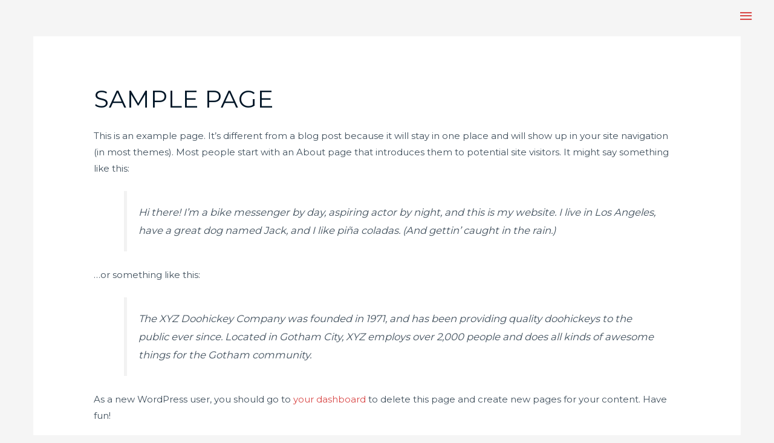

--- FILE ---
content_type: text/css
request_url: https://carolinacorrea.com.br/wp-content/uploads/elementor/css/post-108.css?ver=1744147802
body_size: 551
content:
.elementor-108 .elementor-element.elementor-element-45fa046a > .elementor-container > .elementor-column > .elementor-widget-wrap{align-content:flex-start;align-items:flex-start;}.elementor-108 .elementor-element.elementor-element-45fa046a:not(.elementor-motion-effects-element-type-background), .elementor-108 .elementor-element.elementor-element-45fa046a > .elementor-motion-effects-container > .elementor-motion-effects-layer{background-color:#000000;}.elementor-108 .elementor-element.elementor-element-45fa046a > .elementor-background-overlay{background-color:#2C563038;opacity:0.9;transition:background 0.3s, border-radius 0.3s, opacity 0.3s;}.elementor-108 .elementor-element.elementor-element-45fa046a{transition:background 0.3s, border 0.3s, border-radius 0.3s, box-shadow 0.3s;padding:100px 0px 0px 0px;}.elementor-108 .elementor-element.elementor-element-1d4a7e0{transition:background 0.3s, border 0.3s, border-radius 0.3s, box-shadow 0.3s;padding:0px 0px 60px 0px;}.elementor-108 .elementor-element.elementor-element-1d4a7e0 > .elementor-background-overlay{transition:background 0.3s, border-radius 0.3s, opacity 0.3s;}.elementor-108 .elementor-element.elementor-element-2a1c675 > .elementor-element-populated{padding:0px 100px 0px 0px;}.elementor-108 .elementor-element.elementor-element-0845597{color:rgba(255,255,255,0.75);}.elementor-108 .elementor-element.elementor-element-0845597 > .elementor-widget-container{padding:0px 25px 0px 0px;}.elementor-108 .elementor-element.elementor-element-30e2661{text-align:left;}.elementor-108 .elementor-element.elementor-element-30e2661 .elementor-heading-title{color:#ffffff;}.elementor-108 .elementor-element.elementor-element-30e2661 > .elementor-widget-container{padding:0px 0px 20px 0px;}.elementor-108 .elementor-element.elementor-element-a9d0947 .elementor-icon-list-items:not(.elementor-inline-items) .elementor-icon-list-item:not(:last-child){padding-bottom:calc(6px/2);}.elementor-108 .elementor-element.elementor-element-a9d0947 .elementor-icon-list-items:not(.elementor-inline-items) .elementor-icon-list-item:not(:first-child){margin-top:calc(6px/2);}.elementor-108 .elementor-element.elementor-element-a9d0947 .elementor-icon-list-items.elementor-inline-items .elementor-icon-list-item{margin-right:calc(6px/2);margin-left:calc(6px/2);}.elementor-108 .elementor-element.elementor-element-a9d0947 .elementor-icon-list-items.elementor-inline-items{margin-right:calc(-6px/2);margin-left:calc(-6px/2);}body.rtl .elementor-108 .elementor-element.elementor-element-a9d0947 .elementor-icon-list-items.elementor-inline-items .elementor-icon-list-item:after{left:calc(-6px/2);}body:not(.rtl) .elementor-108 .elementor-element.elementor-element-a9d0947 .elementor-icon-list-items.elementor-inline-items .elementor-icon-list-item:after{right:calc(-6px/2);}.elementor-108 .elementor-element.elementor-element-a9d0947 .elementor-icon-list-icon i{color:rgba(255,255,255,0.5);font-size:14px;}.elementor-108 .elementor-element.elementor-element-a9d0947 .elementor-icon-list-icon svg{fill:rgba(255,255,255,0.5);width:14px;}.elementor-108 .elementor-element.elementor-element-a9d0947 .elementor-icon-list-item:hover .elementor-icon-list-icon i{color:#d94948;}.elementor-108 .elementor-element.elementor-element-a9d0947 .elementor-icon-list-item:hover .elementor-icon-list-icon svg{fill:#d94948;}.elementor-108 .elementor-element.elementor-element-a9d0947 .elementor-icon-list-text{color:rgba(255,255,255,0.75);padding-left:15px;}.elementor-108 .elementor-element.elementor-element-a9d0947 .elementor-icon-list-item:hover .elementor-icon-list-text{color:#d94948;}.elementor-108 .elementor-element.elementor-element-2136111{text-align:left;}.elementor-108 .elementor-element.elementor-element-2136111 .elementor-heading-title{color:#ffffff;}.elementor-108 .elementor-element.elementor-element-2136111 > .elementor-widget-container{padding:0px 0px 20px 0px;}.elementor-108 .elementor-element.elementor-element-34c76c4 .elementor-icon-list-icon i{color:rgba(255,255,255,0.5);font-size:14px;}.elementor-108 .elementor-element.elementor-element-34c76c4 .elementor-icon-list-icon svg{fill:rgba(255,255,255,0.5);width:14px;}.elementor-108 .elementor-element.elementor-element-34c76c4 .elementor-icon-list-item:hover .elementor-icon-list-icon i{color:#d94948;}.elementor-108 .elementor-element.elementor-element-34c76c4 .elementor-icon-list-item:hover .elementor-icon-list-icon svg{fill:#d94948;}.elementor-108 .elementor-element.elementor-element-34c76c4 .elementor-icon-list-text{color:rgba(255,255,255,0.75);padding-left:15px;}.elementor-108 .elementor-element.elementor-element-34c76c4 .elementor-icon-list-item:hover .elementor-icon-list-text{color:#d94948;}.elementor-108 .elementor-element.elementor-element-c241230{border-style:solid;border-width:1px 0px 0px 0px;border-color:rgba(255,255,255,0.31);transition:background 0.3s, border 0.3s, border-radius 0.3s, box-shadow 0.3s;padding:30px 0px 30px 0px;}.elementor-108 .elementor-element.elementor-element-c241230 > .elementor-background-overlay{transition:background 0.3s, border-radius 0.3s, opacity 0.3s;}.elementor-108 .elementor-element.elementor-element-6d3a534 > .elementor-element-populated{padding:0px 0px 0px 0px;}.elementor-108 .elementor-element.elementor-element-c3a2f55 .hfe-copyright-wrapper{text-align:left;}.elementor-108 .elementor-element.elementor-element-c3a2f55 .hfe-copyright-wrapper a, .elementor-108 .elementor-element.elementor-element-c3a2f55 .hfe-copyright-wrapper{color:rgba(255,255,255,0.75);}.elementor-108 .elementor-element.elementor-element-a3503c7 > .elementor-element-populated{padding:0px 0px 0px 0px;}.elementor-108 .elementor-element.elementor-element-63b2f68 .hfe-copyright-wrapper{text-align:right;}.elementor-108 .elementor-element.elementor-element-63b2f68 .hfe-copyright-wrapper a, .elementor-108 .elementor-element.elementor-element-63b2f68 .hfe-copyright-wrapper{color:rgba(255,255,255,0.75);}@media(min-width:768px){.elementor-108 .elementor-element.elementor-element-2a1c675{width:50.976%;}.elementor-108 .elementor-element.elementor-element-af367fa{width:21.395%;}.elementor-108 .elementor-element.elementor-element-19ff070{width:27.625%;}}@media(max-width:1024px){.elementor-108 .elementor-element.elementor-element-45fa046a{padding:75px 25px 0px 25px;}.elementor-108 .elementor-element.elementor-element-1d4a7e0{padding:0px 0px 55px 0px;}.elementor-108 .elementor-element.elementor-element-2a1c675 > .elementor-element-populated{padding:0px 0px 0px 0px;}.elementor-108 .elementor-element.elementor-element-0845597 > .elementor-widget-container{padding:0px 50px 0px 0px;}.elementor-108 .elementor-element.elementor-element-c241230{padding:20px 0px 20px 0px;}}@media(max-width:767px){.elementor-108 .elementor-element.elementor-element-45fa046a{padding:75px 20px 0px 20px;}.elementor-108 .elementor-element.elementor-element-1d4a7e0{padding:0px 0px 60px 0px;}.elementor-108 .elementor-element.elementor-element-2a1c675 > .elementor-element-populated{margin:0px 0px 0px 0px;padding:0px 0px 35px 0px;}.elementor-108 .elementor-element.elementor-element-0845597 > .elementor-widget-container{margin:0px 0px 0px 0px;padding:0px 0px 0px 0px;}.elementor-108 .elementor-element.elementor-element-af367fa > .elementor-element-populated{margin:0px 0px 0px 0px;padding:0px 0px 50px 0px;}.elementor-108 .elementor-element.elementor-element-30e2661 > .elementor-widget-container{padding:0px 0px 0px 0px;}.elementor-108 .elementor-element.elementor-element-19ff070 > .elementor-element-populated{margin:0px 0px 0px 0px;padding:0px 0px 0px 0px;}.elementor-108 .elementor-element.elementor-element-2136111 > .elementor-widget-container{padding:0px 0px 0px 0px;}.elementor-108 .elementor-element.elementor-element-c241230{padding:20px 0px 20px 0px;}.elementor-108 .elementor-element.elementor-element-c3a2f55 .hfe-copyright-wrapper{text-align:center;}.elementor-108 .elementor-element.elementor-element-63b2f68 .hfe-copyright-wrapper{text-align:center;}}